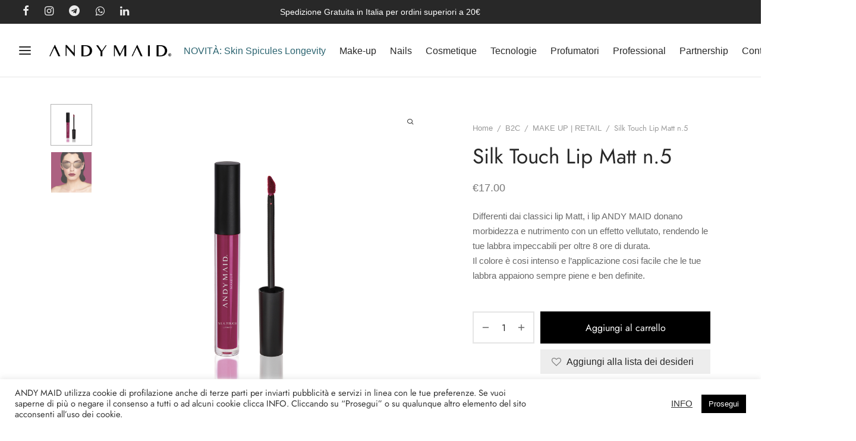

--- FILE ---
content_type: text/html; charset=utf-8
request_url: https://www.google.com/recaptcha/api2/anchor?ar=1&k=6LcTzXUqAAAAAKNNPkFdJVCktPPduADMqlkjt8Rm&co=aHR0cHM6Ly9hbmR5bWFpZC5jb206NDQz&hl=en&v=N67nZn4AqZkNcbeMu4prBgzg&size=invisible&anchor-ms=20000&execute-ms=30000&cb=3lmt65fy6ybz
body_size: 48656
content:
<!DOCTYPE HTML><html dir="ltr" lang="en"><head><meta http-equiv="Content-Type" content="text/html; charset=UTF-8">
<meta http-equiv="X-UA-Compatible" content="IE=edge">
<title>reCAPTCHA</title>
<style type="text/css">
/* cyrillic-ext */
@font-face {
  font-family: 'Roboto';
  font-style: normal;
  font-weight: 400;
  font-stretch: 100%;
  src: url(//fonts.gstatic.com/s/roboto/v48/KFO7CnqEu92Fr1ME7kSn66aGLdTylUAMa3GUBHMdazTgWw.woff2) format('woff2');
  unicode-range: U+0460-052F, U+1C80-1C8A, U+20B4, U+2DE0-2DFF, U+A640-A69F, U+FE2E-FE2F;
}
/* cyrillic */
@font-face {
  font-family: 'Roboto';
  font-style: normal;
  font-weight: 400;
  font-stretch: 100%;
  src: url(//fonts.gstatic.com/s/roboto/v48/KFO7CnqEu92Fr1ME7kSn66aGLdTylUAMa3iUBHMdazTgWw.woff2) format('woff2');
  unicode-range: U+0301, U+0400-045F, U+0490-0491, U+04B0-04B1, U+2116;
}
/* greek-ext */
@font-face {
  font-family: 'Roboto';
  font-style: normal;
  font-weight: 400;
  font-stretch: 100%;
  src: url(//fonts.gstatic.com/s/roboto/v48/KFO7CnqEu92Fr1ME7kSn66aGLdTylUAMa3CUBHMdazTgWw.woff2) format('woff2');
  unicode-range: U+1F00-1FFF;
}
/* greek */
@font-face {
  font-family: 'Roboto';
  font-style: normal;
  font-weight: 400;
  font-stretch: 100%;
  src: url(//fonts.gstatic.com/s/roboto/v48/KFO7CnqEu92Fr1ME7kSn66aGLdTylUAMa3-UBHMdazTgWw.woff2) format('woff2');
  unicode-range: U+0370-0377, U+037A-037F, U+0384-038A, U+038C, U+038E-03A1, U+03A3-03FF;
}
/* math */
@font-face {
  font-family: 'Roboto';
  font-style: normal;
  font-weight: 400;
  font-stretch: 100%;
  src: url(//fonts.gstatic.com/s/roboto/v48/KFO7CnqEu92Fr1ME7kSn66aGLdTylUAMawCUBHMdazTgWw.woff2) format('woff2');
  unicode-range: U+0302-0303, U+0305, U+0307-0308, U+0310, U+0312, U+0315, U+031A, U+0326-0327, U+032C, U+032F-0330, U+0332-0333, U+0338, U+033A, U+0346, U+034D, U+0391-03A1, U+03A3-03A9, U+03B1-03C9, U+03D1, U+03D5-03D6, U+03F0-03F1, U+03F4-03F5, U+2016-2017, U+2034-2038, U+203C, U+2040, U+2043, U+2047, U+2050, U+2057, U+205F, U+2070-2071, U+2074-208E, U+2090-209C, U+20D0-20DC, U+20E1, U+20E5-20EF, U+2100-2112, U+2114-2115, U+2117-2121, U+2123-214F, U+2190, U+2192, U+2194-21AE, U+21B0-21E5, U+21F1-21F2, U+21F4-2211, U+2213-2214, U+2216-22FF, U+2308-230B, U+2310, U+2319, U+231C-2321, U+2336-237A, U+237C, U+2395, U+239B-23B7, U+23D0, U+23DC-23E1, U+2474-2475, U+25AF, U+25B3, U+25B7, U+25BD, U+25C1, U+25CA, U+25CC, U+25FB, U+266D-266F, U+27C0-27FF, U+2900-2AFF, U+2B0E-2B11, U+2B30-2B4C, U+2BFE, U+3030, U+FF5B, U+FF5D, U+1D400-1D7FF, U+1EE00-1EEFF;
}
/* symbols */
@font-face {
  font-family: 'Roboto';
  font-style: normal;
  font-weight: 400;
  font-stretch: 100%;
  src: url(//fonts.gstatic.com/s/roboto/v48/KFO7CnqEu92Fr1ME7kSn66aGLdTylUAMaxKUBHMdazTgWw.woff2) format('woff2');
  unicode-range: U+0001-000C, U+000E-001F, U+007F-009F, U+20DD-20E0, U+20E2-20E4, U+2150-218F, U+2190, U+2192, U+2194-2199, U+21AF, U+21E6-21F0, U+21F3, U+2218-2219, U+2299, U+22C4-22C6, U+2300-243F, U+2440-244A, U+2460-24FF, U+25A0-27BF, U+2800-28FF, U+2921-2922, U+2981, U+29BF, U+29EB, U+2B00-2BFF, U+4DC0-4DFF, U+FFF9-FFFB, U+10140-1018E, U+10190-1019C, U+101A0, U+101D0-101FD, U+102E0-102FB, U+10E60-10E7E, U+1D2C0-1D2D3, U+1D2E0-1D37F, U+1F000-1F0FF, U+1F100-1F1AD, U+1F1E6-1F1FF, U+1F30D-1F30F, U+1F315, U+1F31C, U+1F31E, U+1F320-1F32C, U+1F336, U+1F378, U+1F37D, U+1F382, U+1F393-1F39F, U+1F3A7-1F3A8, U+1F3AC-1F3AF, U+1F3C2, U+1F3C4-1F3C6, U+1F3CA-1F3CE, U+1F3D4-1F3E0, U+1F3ED, U+1F3F1-1F3F3, U+1F3F5-1F3F7, U+1F408, U+1F415, U+1F41F, U+1F426, U+1F43F, U+1F441-1F442, U+1F444, U+1F446-1F449, U+1F44C-1F44E, U+1F453, U+1F46A, U+1F47D, U+1F4A3, U+1F4B0, U+1F4B3, U+1F4B9, U+1F4BB, U+1F4BF, U+1F4C8-1F4CB, U+1F4D6, U+1F4DA, U+1F4DF, U+1F4E3-1F4E6, U+1F4EA-1F4ED, U+1F4F7, U+1F4F9-1F4FB, U+1F4FD-1F4FE, U+1F503, U+1F507-1F50B, U+1F50D, U+1F512-1F513, U+1F53E-1F54A, U+1F54F-1F5FA, U+1F610, U+1F650-1F67F, U+1F687, U+1F68D, U+1F691, U+1F694, U+1F698, U+1F6AD, U+1F6B2, U+1F6B9-1F6BA, U+1F6BC, U+1F6C6-1F6CF, U+1F6D3-1F6D7, U+1F6E0-1F6EA, U+1F6F0-1F6F3, U+1F6F7-1F6FC, U+1F700-1F7FF, U+1F800-1F80B, U+1F810-1F847, U+1F850-1F859, U+1F860-1F887, U+1F890-1F8AD, U+1F8B0-1F8BB, U+1F8C0-1F8C1, U+1F900-1F90B, U+1F93B, U+1F946, U+1F984, U+1F996, U+1F9E9, U+1FA00-1FA6F, U+1FA70-1FA7C, U+1FA80-1FA89, U+1FA8F-1FAC6, U+1FACE-1FADC, U+1FADF-1FAE9, U+1FAF0-1FAF8, U+1FB00-1FBFF;
}
/* vietnamese */
@font-face {
  font-family: 'Roboto';
  font-style: normal;
  font-weight: 400;
  font-stretch: 100%;
  src: url(//fonts.gstatic.com/s/roboto/v48/KFO7CnqEu92Fr1ME7kSn66aGLdTylUAMa3OUBHMdazTgWw.woff2) format('woff2');
  unicode-range: U+0102-0103, U+0110-0111, U+0128-0129, U+0168-0169, U+01A0-01A1, U+01AF-01B0, U+0300-0301, U+0303-0304, U+0308-0309, U+0323, U+0329, U+1EA0-1EF9, U+20AB;
}
/* latin-ext */
@font-face {
  font-family: 'Roboto';
  font-style: normal;
  font-weight: 400;
  font-stretch: 100%;
  src: url(//fonts.gstatic.com/s/roboto/v48/KFO7CnqEu92Fr1ME7kSn66aGLdTylUAMa3KUBHMdazTgWw.woff2) format('woff2');
  unicode-range: U+0100-02BA, U+02BD-02C5, U+02C7-02CC, U+02CE-02D7, U+02DD-02FF, U+0304, U+0308, U+0329, U+1D00-1DBF, U+1E00-1E9F, U+1EF2-1EFF, U+2020, U+20A0-20AB, U+20AD-20C0, U+2113, U+2C60-2C7F, U+A720-A7FF;
}
/* latin */
@font-face {
  font-family: 'Roboto';
  font-style: normal;
  font-weight: 400;
  font-stretch: 100%;
  src: url(//fonts.gstatic.com/s/roboto/v48/KFO7CnqEu92Fr1ME7kSn66aGLdTylUAMa3yUBHMdazQ.woff2) format('woff2');
  unicode-range: U+0000-00FF, U+0131, U+0152-0153, U+02BB-02BC, U+02C6, U+02DA, U+02DC, U+0304, U+0308, U+0329, U+2000-206F, U+20AC, U+2122, U+2191, U+2193, U+2212, U+2215, U+FEFF, U+FFFD;
}
/* cyrillic-ext */
@font-face {
  font-family: 'Roboto';
  font-style: normal;
  font-weight: 500;
  font-stretch: 100%;
  src: url(//fonts.gstatic.com/s/roboto/v48/KFO7CnqEu92Fr1ME7kSn66aGLdTylUAMa3GUBHMdazTgWw.woff2) format('woff2');
  unicode-range: U+0460-052F, U+1C80-1C8A, U+20B4, U+2DE0-2DFF, U+A640-A69F, U+FE2E-FE2F;
}
/* cyrillic */
@font-face {
  font-family: 'Roboto';
  font-style: normal;
  font-weight: 500;
  font-stretch: 100%;
  src: url(//fonts.gstatic.com/s/roboto/v48/KFO7CnqEu92Fr1ME7kSn66aGLdTylUAMa3iUBHMdazTgWw.woff2) format('woff2');
  unicode-range: U+0301, U+0400-045F, U+0490-0491, U+04B0-04B1, U+2116;
}
/* greek-ext */
@font-face {
  font-family: 'Roboto';
  font-style: normal;
  font-weight: 500;
  font-stretch: 100%;
  src: url(//fonts.gstatic.com/s/roboto/v48/KFO7CnqEu92Fr1ME7kSn66aGLdTylUAMa3CUBHMdazTgWw.woff2) format('woff2');
  unicode-range: U+1F00-1FFF;
}
/* greek */
@font-face {
  font-family: 'Roboto';
  font-style: normal;
  font-weight: 500;
  font-stretch: 100%;
  src: url(//fonts.gstatic.com/s/roboto/v48/KFO7CnqEu92Fr1ME7kSn66aGLdTylUAMa3-UBHMdazTgWw.woff2) format('woff2');
  unicode-range: U+0370-0377, U+037A-037F, U+0384-038A, U+038C, U+038E-03A1, U+03A3-03FF;
}
/* math */
@font-face {
  font-family: 'Roboto';
  font-style: normal;
  font-weight: 500;
  font-stretch: 100%;
  src: url(//fonts.gstatic.com/s/roboto/v48/KFO7CnqEu92Fr1ME7kSn66aGLdTylUAMawCUBHMdazTgWw.woff2) format('woff2');
  unicode-range: U+0302-0303, U+0305, U+0307-0308, U+0310, U+0312, U+0315, U+031A, U+0326-0327, U+032C, U+032F-0330, U+0332-0333, U+0338, U+033A, U+0346, U+034D, U+0391-03A1, U+03A3-03A9, U+03B1-03C9, U+03D1, U+03D5-03D6, U+03F0-03F1, U+03F4-03F5, U+2016-2017, U+2034-2038, U+203C, U+2040, U+2043, U+2047, U+2050, U+2057, U+205F, U+2070-2071, U+2074-208E, U+2090-209C, U+20D0-20DC, U+20E1, U+20E5-20EF, U+2100-2112, U+2114-2115, U+2117-2121, U+2123-214F, U+2190, U+2192, U+2194-21AE, U+21B0-21E5, U+21F1-21F2, U+21F4-2211, U+2213-2214, U+2216-22FF, U+2308-230B, U+2310, U+2319, U+231C-2321, U+2336-237A, U+237C, U+2395, U+239B-23B7, U+23D0, U+23DC-23E1, U+2474-2475, U+25AF, U+25B3, U+25B7, U+25BD, U+25C1, U+25CA, U+25CC, U+25FB, U+266D-266F, U+27C0-27FF, U+2900-2AFF, U+2B0E-2B11, U+2B30-2B4C, U+2BFE, U+3030, U+FF5B, U+FF5D, U+1D400-1D7FF, U+1EE00-1EEFF;
}
/* symbols */
@font-face {
  font-family: 'Roboto';
  font-style: normal;
  font-weight: 500;
  font-stretch: 100%;
  src: url(//fonts.gstatic.com/s/roboto/v48/KFO7CnqEu92Fr1ME7kSn66aGLdTylUAMaxKUBHMdazTgWw.woff2) format('woff2');
  unicode-range: U+0001-000C, U+000E-001F, U+007F-009F, U+20DD-20E0, U+20E2-20E4, U+2150-218F, U+2190, U+2192, U+2194-2199, U+21AF, U+21E6-21F0, U+21F3, U+2218-2219, U+2299, U+22C4-22C6, U+2300-243F, U+2440-244A, U+2460-24FF, U+25A0-27BF, U+2800-28FF, U+2921-2922, U+2981, U+29BF, U+29EB, U+2B00-2BFF, U+4DC0-4DFF, U+FFF9-FFFB, U+10140-1018E, U+10190-1019C, U+101A0, U+101D0-101FD, U+102E0-102FB, U+10E60-10E7E, U+1D2C0-1D2D3, U+1D2E0-1D37F, U+1F000-1F0FF, U+1F100-1F1AD, U+1F1E6-1F1FF, U+1F30D-1F30F, U+1F315, U+1F31C, U+1F31E, U+1F320-1F32C, U+1F336, U+1F378, U+1F37D, U+1F382, U+1F393-1F39F, U+1F3A7-1F3A8, U+1F3AC-1F3AF, U+1F3C2, U+1F3C4-1F3C6, U+1F3CA-1F3CE, U+1F3D4-1F3E0, U+1F3ED, U+1F3F1-1F3F3, U+1F3F5-1F3F7, U+1F408, U+1F415, U+1F41F, U+1F426, U+1F43F, U+1F441-1F442, U+1F444, U+1F446-1F449, U+1F44C-1F44E, U+1F453, U+1F46A, U+1F47D, U+1F4A3, U+1F4B0, U+1F4B3, U+1F4B9, U+1F4BB, U+1F4BF, U+1F4C8-1F4CB, U+1F4D6, U+1F4DA, U+1F4DF, U+1F4E3-1F4E6, U+1F4EA-1F4ED, U+1F4F7, U+1F4F9-1F4FB, U+1F4FD-1F4FE, U+1F503, U+1F507-1F50B, U+1F50D, U+1F512-1F513, U+1F53E-1F54A, U+1F54F-1F5FA, U+1F610, U+1F650-1F67F, U+1F687, U+1F68D, U+1F691, U+1F694, U+1F698, U+1F6AD, U+1F6B2, U+1F6B9-1F6BA, U+1F6BC, U+1F6C6-1F6CF, U+1F6D3-1F6D7, U+1F6E0-1F6EA, U+1F6F0-1F6F3, U+1F6F7-1F6FC, U+1F700-1F7FF, U+1F800-1F80B, U+1F810-1F847, U+1F850-1F859, U+1F860-1F887, U+1F890-1F8AD, U+1F8B0-1F8BB, U+1F8C0-1F8C1, U+1F900-1F90B, U+1F93B, U+1F946, U+1F984, U+1F996, U+1F9E9, U+1FA00-1FA6F, U+1FA70-1FA7C, U+1FA80-1FA89, U+1FA8F-1FAC6, U+1FACE-1FADC, U+1FADF-1FAE9, U+1FAF0-1FAF8, U+1FB00-1FBFF;
}
/* vietnamese */
@font-face {
  font-family: 'Roboto';
  font-style: normal;
  font-weight: 500;
  font-stretch: 100%;
  src: url(//fonts.gstatic.com/s/roboto/v48/KFO7CnqEu92Fr1ME7kSn66aGLdTylUAMa3OUBHMdazTgWw.woff2) format('woff2');
  unicode-range: U+0102-0103, U+0110-0111, U+0128-0129, U+0168-0169, U+01A0-01A1, U+01AF-01B0, U+0300-0301, U+0303-0304, U+0308-0309, U+0323, U+0329, U+1EA0-1EF9, U+20AB;
}
/* latin-ext */
@font-face {
  font-family: 'Roboto';
  font-style: normal;
  font-weight: 500;
  font-stretch: 100%;
  src: url(//fonts.gstatic.com/s/roboto/v48/KFO7CnqEu92Fr1ME7kSn66aGLdTylUAMa3KUBHMdazTgWw.woff2) format('woff2');
  unicode-range: U+0100-02BA, U+02BD-02C5, U+02C7-02CC, U+02CE-02D7, U+02DD-02FF, U+0304, U+0308, U+0329, U+1D00-1DBF, U+1E00-1E9F, U+1EF2-1EFF, U+2020, U+20A0-20AB, U+20AD-20C0, U+2113, U+2C60-2C7F, U+A720-A7FF;
}
/* latin */
@font-face {
  font-family: 'Roboto';
  font-style: normal;
  font-weight: 500;
  font-stretch: 100%;
  src: url(//fonts.gstatic.com/s/roboto/v48/KFO7CnqEu92Fr1ME7kSn66aGLdTylUAMa3yUBHMdazQ.woff2) format('woff2');
  unicode-range: U+0000-00FF, U+0131, U+0152-0153, U+02BB-02BC, U+02C6, U+02DA, U+02DC, U+0304, U+0308, U+0329, U+2000-206F, U+20AC, U+2122, U+2191, U+2193, U+2212, U+2215, U+FEFF, U+FFFD;
}
/* cyrillic-ext */
@font-face {
  font-family: 'Roboto';
  font-style: normal;
  font-weight: 900;
  font-stretch: 100%;
  src: url(//fonts.gstatic.com/s/roboto/v48/KFO7CnqEu92Fr1ME7kSn66aGLdTylUAMa3GUBHMdazTgWw.woff2) format('woff2');
  unicode-range: U+0460-052F, U+1C80-1C8A, U+20B4, U+2DE0-2DFF, U+A640-A69F, U+FE2E-FE2F;
}
/* cyrillic */
@font-face {
  font-family: 'Roboto';
  font-style: normal;
  font-weight: 900;
  font-stretch: 100%;
  src: url(//fonts.gstatic.com/s/roboto/v48/KFO7CnqEu92Fr1ME7kSn66aGLdTylUAMa3iUBHMdazTgWw.woff2) format('woff2');
  unicode-range: U+0301, U+0400-045F, U+0490-0491, U+04B0-04B1, U+2116;
}
/* greek-ext */
@font-face {
  font-family: 'Roboto';
  font-style: normal;
  font-weight: 900;
  font-stretch: 100%;
  src: url(//fonts.gstatic.com/s/roboto/v48/KFO7CnqEu92Fr1ME7kSn66aGLdTylUAMa3CUBHMdazTgWw.woff2) format('woff2');
  unicode-range: U+1F00-1FFF;
}
/* greek */
@font-face {
  font-family: 'Roboto';
  font-style: normal;
  font-weight: 900;
  font-stretch: 100%;
  src: url(//fonts.gstatic.com/s/roboto/v48/KFO7CnqEu92Fr1ME7kSn66aGLdTylUAMa3-UBHMdazTgWw.woff2) format('woff2');
  unicode-range: U+0370-0377, U+037A-037F, U+0384-038A, U+038C, U+038E-03A1, U+03A3-03FF;
}
/* math */
@font-face {
  font-family: 'Roboto';
  font-style: normal;
  font-weight: 900;
  font-stretch: 100%;
  src: url(//fonts.gstatic.com/s/roboto/v48/KFO7CnqEu92Fr1ME7kSn66aGLdTylUAMawCUBHMdazTgWw.woff2) format('woff2');
  unicode-range: U+0302-0303, U+0305, U+0307-0308, U+0310, U+0312, U+0315, U+031A, U+0326-0327, U+032C, U+032F-0330, U+0332-0333, U+0338, U+033A, U+0346, U+034D, U+0391-03A1, U+03A3-03A9, U+03B1-03C9, U+03D1, U+03D5-03D6, U+03F0-03F1, U+03F4-03F5, U+2016-2017, U+2034-2038, U+203C, U+2040, U+2043, U+2047, U+2050, U+2057, U+205F, U+2070-2071, U+2074-208E, U+2090-209C, U+20D0-20DC, U+20E1, U+20E5-20EF, U+2100-2112, U+2114-2115, U+2117-2121, U+2123-214F, U+2190, U+2192, U+2194-21AE, U+21B0-21E5, U+21F1-21F2, U+21F4-2211, U+2213-2214, U+2216-22FF, U+2308-230B, U+2310, U+2319, U+231C-2321, U+2336-237A, U+237C, U+2395, U+239B-23B7, U+23D0, U+23DC-23E1, U+2474-2475, U+25AF, U+25B3, U+25B7, U+25BD, U+25C1, U+25CA, U+25CC, U+25FB, U+266D-266F, U+27C0-27FF, U+2900-2AFF, U+2B0E-2B11, U+2B30-2B4C, U+2BFE, U+3030, U+FF5B, U+FF5D, U+1D400-1D7FF, U+1EE00-1EEFF;
}
/* symbols */
@font-face {
  font-family: 'Roboto';
  font-style: normal;
  font-weight: 900;
  font-stretch: 100%;
  src: url(//fonts.gstatic.com/s/roboto/v48/KFO7CnqEu92Fr1ME7kSn66aGLdTylUAMaxKUBHMdazTgWw.woff2) format('woff2');
  unicode-range: U+0001-000C, U+000E-001F, U+007F-009F, U+20DD-20E0, U+20E2-20E4, U+2150-218F, U+2190, U+2192, U+2194-2199, U+21AF, U+21E6-21F0, U+21F3, U+2218-2219, U+2299, U+22C4-22C6, U+2300-243F, U+2440-244A, U+2460-24FF, U+25A0-27BF, U+2800-28FF, U+2921-2922, U+2981, U+29BF, U+29EB, U+2B00-2BFF, U+4DC0-4DFF, U+FFF9-FFFB, U+10140-1018E, U+10190-1019C, U+101A0, U+101D0-101FD, U+102E0-102FB, U+10E60-10E7E, U+1D2C0-1D2D3, U+1D2E0-1D37F, U+1F000-1F0FF, U+1F100-1F1AD, U+1F1E6-1F1FF, U+1F30D-1F30F, U+1F315, U+1F31C, U+1F31E, U+1F320-1F32C, U+1F336, U+1F378, U+1F37D, U+1F382, U+1F393-1F39F, U+1F3A7-1F3A8, U+1F3AC-1F3AF, U+1F3C2, U+1F3C4-1F3C6, U+1F3CA-1F3CE, U+1F3D4-1F3E0, U+1F3ED, U+1F3F1-1F3F3, U+1F3F5-1F3F7, U+1F408, U+1F415, U+1F41F, U+1F426, U+1F43F, U+1F441-1F442, U+1F444, U+1F446-1F449, U+1F44C-1F44E, U+1F453, U+1F46A, U+1F47D, U+1F4A3, U+1F4B0, U+1F4B3, U+1F4B9, U+1F4BB, U+1F4BF, U+1F4C8-1F4CB, U+1F4D6, U+1F4DA, U+1F4DF, U+1F4E3-1F4E6, U+1F4EA-1F4ED, U+1F4F7, U+1F4F9-1F4FB, U+1F4FD-1F4FE, U+1F503, U+1F507-1F50B, U+1F50D, U+1F512-1F513, U+1F53E-1F54A, U+1F54F-1F5FA, U+1F610, U+1F650-1F67F, U+1F687, U+1F68D, U+1F691, U+1F694, U+1F698, U+1F6AD, U+1F6B2, U+1F6B9-1F6BA, U+1F6BC, U+1F6C6-1F6CF, U+1F6D3-1F6D7, U+1F6E0-1F6EA, U+1F6F0-1F6F3, U+1F6F7-1F6FC, U+1F700-1F7FF, U+1F800-1F80B, U+1F810-1F847, U+1F850-1F859, U+1F860-1F887, U+1F890-1F8AD, U+1F8B0-1F8BB, U+1F8C0-1F8C1, U+1F900-1F90B, U+1F93B, U+1F946, U+1F984, U+1F996, U+1F9E9, U+1FA00-1FA6F, U+1FA70-1FA7C, U+1FA80-1FA89, U+1FA8F-1FAC6, U+1FACE-1FADC, U+1FADF-1FAE9, U+1FAF0-1FAF8, U+1FB00-1FBFF;
}
/* vietnamese */
@font-face {
  font-family: 'Roboto';
  font-style: normal;
  font-weight: 900;
  font-stretch: 100%;
  src: url(//fonts.gstatic.com/s/roboto/v48/KFO7CnqEu92Fr1ME7kSn66aGLdTylUAMa3OUBHMdazTgWw.woff2) format('woff2');
  unicode-range: U+0102-0103, U+0110-0111, U+0128-0129, U+0168-0169, U+01A0-01A1, U+01AF-01B0, U+0300-0301, U+0303-0304, U+0308-0309, U+0323, U+0329, U+1EA0-1EF9, U+20AB;
}
/* latin-ext */
@font-face {
  font-family: 'Roboto';
  font-style: normal;
  font-weight: 900;
  font-stretch: 100%;
  src: url(//fonts.gstatic.com/s/roboto/v48/KFO7CnqEu92Fr1ME7kSn66aGLdTylUAMa3KUBHMdazTgWw.woff2) format('woff2');
  unicode-range: U+0100-02BA, U+02BD-02C5, U+02C7-02CC, U+02CE-02D7, U+02DD-02FF, U+0304, U+0308, U+0329, U+1D00-1DBF, U+1E00-1E9F, U+1EF2-1EFF, U+2020, U+20A0-20AB, U+20AD-20C0, U+2113, U+2C60-2C7F, U+A720-A7FF;
}
/* latin */
@font-face {
  font-family: 'Roboto';
  font-style: normal;
  font-weight: 900;
  font-stretch: 100%;
  src: url(//fonts.gstatic.com/s/roboto/v48/KFO7CnqEu92Fr1ME7kSn66aGLdTylUAMa3yUBHMdazQ.woff2) format('woff2');
  unicode-range: U+0000-00FF, U+0131, U+0152-0153, U+02BB-02BC, U+02C6, U+02DA, U+02DC, U+0304, U+0308, U+0329, U+2000-206F, U+20AC, U+2122, U+2191, U+2193, U+2212, U+2215, U+FEFF, U+FFFD;
}

</style>
<link rel="stylesheet" type="text/css" href="https://www.gstatic.com/recaptcha/releases/N67nZn4AqZkNcbeMu4prBgzg/styles__ltr.css">
<script nonce="sDB6E5hZCg9tMnTuqxpAbQ" type="text/javascript">window['__recaptcha_api'] = 'https://www.google.com/recaptcha/api2/';</script>
<script type="text/javascript" src="https://www.gstatic.com/recaptcha/releases/N67nZn4AqZkNcbeMu4prBgzg/recaptcha__en.js" nonce="sDB6E5hZCg9tMnTuqxpAbQ">
      
    </script></head>
<body><div id="rc-anchor-alert" class="rc-anchor-alert"></div>
<input type="hidden" id="recaptcha-token" value="[base64]">
<script type="text/javascript" nonce="sDB6E5hZCg9tMnTuqxpAbQ">
      recaptcha.anchor.Main.init("[\x22ainput\x22,[\x22bgdata\x22,\x22\x22,\[base64]/[base64]/[base64]/[base64]/[base64]/UltsKytdPUU6KEU8MjA0OD9SW2wrK109RT4+NnwxOTI6KChFJjY0NTEyKT09NTUyOTYmJk0rMTxjLmxlbmd0aCYmKGMuY2hhckNvZGVBdChNKzEpJjY0NTEyKT09NTYzMjA/[base64]/[base64]/[base64]/[base64]/[base64]/[base64]/[base64]\x22,\[base64]\x22,\x22RsKDfUbCiipawoJew6rCh2RMZCRHw4DCk2AswopfA8OPBMOOBSgtMSBqwpzCjWB3wpXCgVfCu2PDq8K2XXrCgE9WOsOlw7F+w5sCHsOxMlsYRsOKR8KYw6xzw70vNipxa8O1w67CncOxL8KUEi/CqsK1C8KMwp3DkMOfw4YYw6LDlsO2wqpxNioxworDtsOnTULDj8O8TcOcwr80UMOnQ1NZXBzDm8K7bsKewqfCkMOtYG/CgQXDr2nCpwRiX8OAM8ORwozDj8OEwpVewqpgZnhuFsO+wo0RGsObSwPCtsKubkLDqCcHVF5kNVzCjsKkwpQvNAzCicKCW1TDjg/CoMKkw4N1J8Orwq7Ck8KobsONFWPDicKMwpMywrnCicKdw5nDukLCknU5w5kFwr0Xw5XCi8Khwq3DocOJa8K1LsO8w5FkwqTDvsKWwr9Ow6zCkSVeMsKSFcOaZXPCt8KmH1/CrsO0w4cXw6hnw4MUJ8OTZMKjw6MKw5vCsGHDisKnwpnCmMO1GxAKw5IAe8KRasKfYcKudMOqSh3CtxMnwpnDjMOJwojCpFZodsKDTUgVcsOVw651wpxmO3PDvxRTw4FPw5PCmsKyw6cWA8ODwqHCl8O/DXHCocKvw7ACw5xew6IkIMKkw4htw4N/MinDux7CksK/w6Utw6YCw53Cj8KCJcKbXyHDqMOCFsOFM3rCmsKCHhDDtm90fRPDmivDu1kKQcOFGcKJwrPDssK0Q8K0wro7w6cqUmEowrEhw5DCiMORYsKLw7QCwrY9N8K3wqXCjcOkwqcSHcKDw55mwp3CtXjCtsO5w7rCscK/w4h1JMKcV8KZwoLDrBXCusKawrEwFgsQfXLCncK9QnwpMMKIannCi8Ohwo3DjwcFw5nDgUbCmlDCsAdFC8KewrfCvnt3wpXCgyNowoLCsm3CrsKULF8BwprCqcK1w4PDgFbClsObBsOeXgAXHhpkVcOowoHDtF1STBnDqsOewrrDhsK+a8K3w7xAYx/[base64]/DkE3DtsKJS8Okw6YmdsOzUcO5w7xjw6MkwovCoMK/RC7DrijCjxAywrrCilvClMO/[base64]/CosOiaXIJd8KWwpvCmUpdwqvCkDfCiTM/w6RYUjsQw6jDnVBrYkjCojRCw4PCknTCq30nwqtDPMOsw63CvjLDjMKWw6UmwpHCk2JVwpB5csORRcKjFsKvY3XDoSt6UVUQJ8O0Oi0cwqzClmrDocK7w57Cg8OJBysFw61qw5lDUHYDw4bDgTbCo8Ktbm7CoBjCpWnCs8KxO3MDO3gHwr3DgsOQKMKcwp/CqcKZGcKdS8OyczTCicOhFXfChMOqGilhw6kpHzUbwoRHwpFaFMOHwqEmw77CvMOswrAQPGjCrHBDGWrDiFXCoMKrw7TDjcO1NcOWwoLDnWB7w7R1acKpw6VeIHfCk8KcWMKXw69lwotac0oVEsOUw6PDpMO6RsK3GMOnwp/CkxI7w5XCosKWEMK/CxDDtEMCwqzDicOlwojDlcKCw7hbOsONw7QtCMKIP2YwworDgwwsYnYuIgvCllXDoxo0SA/[base64]/[base64]/CjG/Cv17CrXQmOcOSVcO9f0vCo3zDuw/DvWPDisOMT8Oaw6jCn8O7wqtqHAbDlsOCIsOewqPCm8KZEsKPRQxXTnPDncOYOcOKLlcEw6N7w5zDizoYw5rDoMKIwp8Gw4IWbHYfECJhwqBXwrvChFcXb8KRw5rCrQgJCjnDrAd5NcKkbsO/cD3DpsO4wpA+OsKjGANlw74Vw5/DlcO8GxnDqm3Du8KhMEosw4LCo8Kvw5vCtcOgwpPCjFMXwpnCvjbCr8OiMX50Yykmwp3Cv8OSw6TCvcK+w7QzXCBze1QgwqXCuXPDuFrDt8O2w73DiMKLZFLDpEfCs8Omw6TDkcKgwrEqNz/CoCk5MRbCisOdA0vCk3LCgcO3wo7CkmIVTBxVw4vDlH3CtTZHH0RQw6LDnC85SQJtPsKTTMOmIj3DvMKvasOcw7UGSGRGwrTCjcOmDcKQLB8jFsOlw63ClTvCnVoXwqnDs8OuwqvClMO6w5jCuMKvwosww7/CvsK/G8KOwqLCkTAvwoYLXVDCosK8w47DucKvKsO7SXvDkMORVxHDmEXDv8Kcw79rDMKew4LDuWnCoMKHLyVSEMKYT8OfwrLDqcKHwqMYwpLDmFMew57DgsKEw7JYN8OYV8KtQH/CucO9MMKWwo8EC0EHBcKlw4JHwqBeQsKYasKIwrHCnk/[base64]/CrlHCqMKGEcK7wo3CjTzCjnjDoA8eXsOTYQTDv8KcV8OAwqBLwrLCoznCtcO4w4RDw6lswrnCsU97TcK6MXM7wq91w5cEwq/Ckw8xT8Kww6NRwrvDpMO4w5XCt3MkCyvDhMKXwo8Cw6TCizNXecO/HcKgw61dw7UNOwvDosOUwpXDoD1mw5zCnExrw5bDg1R6wpfDiV5fwqlkKQHCm2/[base64]/w4pdRMKtQ8O/A8OyNmVzwqHCiUPDpcKZwpTDoMKCT8KtS2kPMkA3bAdewq0dQ17DjsO2wrYSLwdYw7UiPE3ClsOvw4LCszHDisO5I8OLI8KbwrkWSMOibw8fRlMHVhHDuSjDuMK2OMKFw67CtcOie17CrsOkbybDs8K0BQU/JMKYQMO4wr/DmQnDm8Ksw4XDncOkwpnDgyFAMAt4w5I9WG/[base64]/aG4dRlPDt8O+wptNesKtwpbDl8KqGMKhXMOoD8KQEiTCicKpwrbDpcOxNTI7a13CsG1iwoHCmg/CtMOkCsOXUMO6ah8JP8KgwoXCl8O3w4UNc8ODWsOdJsOsdcKgw69Yw6Yywq7CgBNTw5/CknZow67Cihs7wrLDlFNxbnNERcKww5c/N8KmBcOJRMO2AsOkSkElwqhSC0LDvcOkw7PDlnzCuA8IwqdbaMOgBcKVwqvDrzNEWMOJw4vCszF0w5jCisOrw6Row6DCo8KkIjXCv8OgQX4Cw7TCtsKZw5onwrgiw5XClV56wp/CgVZ7w6fCtcOEO8Kfw591WcK4wqxVw70zw7zDm8O9w4h1fMOlw7/CrsKiw5x1wqTCqMOiw4TDkV/CuRU2PR/[base64]/DrjjDv8KTwoN0w5tKUMOrTcK1w5XDncKfTzDCoMOMw6PCp8OIPCbCmFjDl29Zw7oRw77CmsK6S0rDkxXClcO3Nm/[base64]/VcKMw5Z1wqglw5A5wpfDr8KmwpDCsgbDjMOteAHDmcOcNcKUNX7DlT9ywp0YD8Odw7jCpMOlw5ldwq9uwqosRTLDiGbCgQgKw63DmMOOaMOCeFkwwokRwr3Cs8Kuwr3Ch8Kiwr/CnsKOwoZow6AvGTcLw6UvdcOnw4TDtwRFI08EZcOmw6vDnsOdDmvDjm/DkDZhHMKzw43Dk8KjwpLCrx8bwojCtcOxZsO6wq0qHQzChcODfwcew5bDiRDDsQwKwq5NPGdkZ0zDnkHCpcKsBQXDjcOLw4UPZMKZwpHDosOjw4LCrMKUwpnCpzHCkXPDg8OGSwLCssO7WEDDtMObwqfDt0bDpcKQQ3/CisKtPMKqwqDCviPDsCphw6YNFWjDgMO9P8KgKMO/fsOxT8KVwp4uXnrCtgrDn8KeQcKUw6rDnhPCnHMmw4zCncOKwqjCiMKvOiLCmsOrw7gyMRjCg8KVeFNuTEfDmcKTVQ4Qd8KcB8KfasKbw6nCicOFdcOBUsOJw54GS1XCocOjwqDDlsOFw5U3wo7CpzBLPMOAAjXChMKyXi5WwolgwrpQBcOhw7wnw6Rrwo7CgB/[base64]/Dr2I4w43CvyHDnFRJw7vCpwxSwrrDukRmwrzCqWDDgETDisKcIsOaNcK5TcKRw4YrwpbDqUnCtcO/w5BSw4BVIitWwpJlEiovw6g+w41Ow5grwoHDgcOtPsKFwrjDgsKjBMOeCWRIFsKOMzTDt2nDqTzCs8ORPsOlCcOywplMwrfCjFTDvcODw6TDvsK8fERMw6wmwo/CocOlw4x8PTV6H8K2LT3DjMOhOnDCusKmF8K2E2jCgCgPb8OIw4TDhQTDlcOWZV9EwosOwoE0wqhRIAY0w7BXwpnDkSt/W8OWPcKUwq19X39hH0bCiDIdwr7DhT7DiMKfchrDjsOUPsK/w5TDpcOZHcOUTcONBHTCgcOsLR9Pw7c7QsKkF8OdwqvDnjNLK37Di08Nw65ywpAeawUsRsKveMKfwqcJw6M1w7dBc8KPwrBCw7dvXMK/WsKEw5ALwojCosOyHydLSw/CjcKMwrzDpsOVwpXDusKxwr88Pi/DqsK5TcKJw6/DqR9XQsKyw49vI3jDqMORwoTDmXTDgcKKbnbDiwLDskh2XcOKJAHDs8OZwqwwwqrDlUQhDmxgRcOwwp4jTMKtw6kVd1zCuMKeYUbDlsOCw7V1w5vCm8KFw59SQQosw6vCmhNyw4gsfx05w6TDlsKmw4TDt8KDwoU1wpDCuAsbwqDCu8KMDMO3w5o/a8KBJiXCpVjCk8Kvw6TChFYffsKxw78jEXwecHzCusOuVGnDh8KDwqdWw6Y/cyrDiARAw6LDv8KEw7nDqcKHw6R5XV0kKVthVy7Co8O6e159wpbCsF/CnCUUwpAVwpkYwrLDsMOWwoYMw6jCvcKxw7fCvSPDtzLDtGp+wqhuDn7CuMOJw63CmsKfw4DCnsKlcsK/UsKAw4rCok7DjsKRwp5uwoHCh2NYw5LDu8KmOAEBwrvChHbDtBjCkcOuwoPCryQ/w79MwrTCo8O4OcKJT8OjJ2YBeH8SasKmw4tAw4IEZ0gJccOKMV0UJFvDiSZ+W8OGMRFkKMKxLk3Cs1vCqFk9w6xPw5XCqcOjw5tKwqPDnmBJOAw6worCocOpwrHChE/[base64]/DhsOoYxAqwr7DicK7wrsWVWTDtMODTGvDv8O4ZU/ChMOcw7ssSMKdYcKswrknQn3DpsKpw6jCvAfCl8Kdw47Dv3bCqcKYw51/QlF0AV4uw7vDtcO0RSnDugouVsOHw5lfw5ASw5R0AWTCucOWAl7CqMKqHsOtw6/Dlgpjw7vCgHpmwrpMwrDDgBPDmcOHwopBS8K5woHDtsORw7nCuMK5w5pEPAbCoQ59XcOLwpvCvMKNw4bDjsK/w5bCh8KtLcOZXXLCssOgwrtDCkJXPcOBIVPDgsKdwonCpsOEWsKVwo7DpWjDoMKGwpHDnmE8w6bCpcKhMsO8HcOkfHBUOMKnPD1cJATDpGl/w4B/OA06J8OGw4fDmnLDpVzCj8OILsOzTcO1wpfCtMKpwrfCpCUkwqlLw68JFmEOwpbDkcK0AWQYeMO1woZ1ccKqwqHCrwvCnMKKRcKMasKeQcKUS8K5w59OwqBxw5ILw4YqwrIIMxnDvg/CqWwdwrM4w7pWfyrCnMKaw4HChcOeMjfDvEHDrsOmwr7CtHYWw7zDi8K2aMKjfMOtw6/Do1NSw5TClSfDgMOkwqLCv8KcVcKiMg8Gw57Cul8Lwo4HwrMVaFZ8L3XDpMOFw7dEdxJ9w5nCijfDnhXDiR4YMUhENQYIwoB3wpfClcOTwp/CosKUZsO7w4ImwqYBwp8mwq3DlsOlwpnDssKnKMKMAicRCEV8asOxwpxvw751wo0Cw67Crzl9QGJkNMKDAcKDCXfCpMOcIzxEwrnDosOrw7PCpDLCh2nCp8Kywo3DpcK7wpApwo/DosKNw6fCkgI1FMK6woLCrsKEw5hzO8OSw7fCh8KDw5MZUsK+GgTDtgw0wrrCgcKCEW/Dmn56w7ppJyIGKzvCucO8HgU1w6VQwpEdaGVzZ3Y1w4HCscKBwr9qwoAsLWxefMKjOCZTMMKuwpXCqsKnX8OweMOWw5rDvsKBEMOeOsKKw7sJw7AUwpvCnMK1w44kwpZCw7DDlcKEacKjWcKRRRTCkcKUw6INUl/CisOgNGrDuzDDhzHClC0+WQnChTLCh1FrLG5dacKZN8KYw6oyZDbCvVwfEcKeT2VSwrkKwrXDvMKYJMOjw67ClsKEwqAgw74cYcK8Jm/DrsOaSMO5w5jCnBTChcO9wqQRBMO/JxnCgsOpE3l+EcOJw5nChwPDm8OsP0IowpnDmzXDqMOOw7vCuMO9cz7DocKVwpLCmnnCu1oJw4TDsMKuwqU6wo1OwovCu8KFwprDolnDlsK9wqTDl35Zwp1nw6Ujw5nCqcKkZsKFwowiPsOTDMK/bDzCqsKqwoY1w4/ClQXCjgssey3DjUcPwqDClRs4aCnClw/CucOITcOPwrEQbjLCgcKscEonw67Ch8OWw6zCpsKmUMK1wp9OGE/CrcO0bmBhw6/CpkzDkMKewqjDrXjClnzCnMKhalJtLcKywrIADGjDuMKkwq1/[base64]/DlFonICZ4WsKTw5sswpnCvVzDlMOXVMKCOsOJG2VVwrkaUiYxBGZSwpwrw7rCicKLDcK/wqLDoGnCs8OaJMOww5QHw4EFw4gjfFpofQTDpRRBfMKwwrlNaC/[base64]/DqcOcwrBRDMO9cMKufMOtBsK+w5YwwoUPUsOTw6Yow5zDuF43fcOYZsK/[base64]/Dpk3CtcKgw6JAwqzDolM0W3RTHglmw40fw4HCvDLCrQDDuWJuw5xYCElXIxjDuMOkaMOpw64UUQFXZg7ChMKLa3pNS2cXZMOkdsKJIi97einCqcOLccKVPFwmWwpSe3YawqnDtzZxFcOswrXCji/CpiZfw5svwoE/MGpbw43CrFLCnVDDtcK/w7Fxw40KVsOKw7klwpPClMKBGHvDs8OfTcKpN8KQw7LDi8Kzw4/CmzHDp25WHwTDkil2KjrCocO+w59qwrXDsMK/[base64]/CgMO6wpvCn3zDvsKQw6zCp8KWbApsOBbCoWDDhcKFGR/ClWLDq1jCq8OJw7Biw5svw53CksOpwqjCrsO7b2rDtcKOw5ZqMwIvwp4hOcO4PMK6KMKZwpR1wpbDmcOfw54IUcKCwonDuz8HwrPDqsOJHsKaw7o3MsO7ecKXHcOec8ORw5zDmFDDpsKEGsODWwfCng/DgXJvw50lw5vDoHbDvlLCusKQTsODZBTDvcOhKMKVT8OUMgHCn8KuwqfDv1xNXcO+D8O+wprDnyDDpcO0wp3Cl8OHQcKgw4/DpsKyw5bDtwomR8KvbcOEDB42YMOsQ2DDtRrDicKIUsOGRMOiwpbCvcO8JCbCq8OiwpLClWAZw7jCu21sbMOgen0cwqnDmFbDtMKww4XDucOUw4IAdcOew7nCh8O1SMO2wpBlwrbDpMKFw53CrsKtVEYjw6FrKSvDu1/CsSnCoT3DtVjDhMOdRFIYw7nCrFLDg102WR7CkMOiSsK5wqHCtMOlCMOZw6vDvcOqw5ZPLGALTGwcERwsw7vDpcOZwr/DkEgiRiwkworChAZRUsO8eVV/[base64]/[base64]/CklTChnDDqjQZw6oKw5g8csO8wrgWdQBiw73Dvi/[base64]/[base64]/CpV8nwo5IVmnCozDDqh7DpMO9w7jCvy8qJ8OIwpLDh8OpIQMXfVAywpAebMKjwonCv3khwqpjWUofwqAMwp3Cph1TPz9Ww48dL8OiH8Obw5jDn8Kdw5FCw4/CoB3Dt8OWwp01IcKRwpQpw4VeKw9yw68YMsK0CDDCqsOrAMKIIcKtM8OAZcKtWCHDu8OBCsO/w5EAECgCwq7CnkPDmCPDisOPHQvDg2ErwoNAGsKowrYXw6pDRcKDKcO4TyATLAEowporw4jDsDjDglE7w7rCmsOtTxw/[base64]/R03Cu1XCocOMUFXCv8OHGA7CosKvwrdeWnITYDULwqQBfcK8EH1aH3UCGcO+K8Kpw4s+bj3Di2UYw5Aowpx0w4HCt0LCsMOMZF0HJMK0T1tUIm3DvEpmKMKpw7QiQcKUbFPCtykFFiPDtcKmw4LDvMKaw6/[base64]/DvsKmwpzDgRBCwrLCrcKPwqVXw5BPw7PDp1krG0HCi8OpSsOMw4p/w5XDgyXCgHoyw4F6w6vChjzDiCpmA8OEBm/Dh8K+IhfDpyQWPcKjwrnDkMK8UcKKOnJsw45wPsK4w6LCqMKow5DCr8KEcScnwpPCrChYC8K+w5LCugYrMgnDg8OMwoZLw6PCmEI1QsOqwo/Cq2XDgnViwrrDq8OJwofCt8OGw6VAWcKkYHgJDsOgbVYUPxkswpbDiT19woZxwqlxw7jDvV9BwqDCoBMaw4dBwrt7BSTDjcKHw6hLw51KLwR2w61pw63Cp8K8PQJpBXTDhVbCisOSwrPDiTtRw7Qew5/CsQfCgcKawo/CqVhbwopbw50xL8KpwpXDikfCrXE5O05swp/DvQnDkG/[base64]/CnHU5wpPDjMKZDsKMR8Kjw6MDwprDjsODwqUQw6PCh8Kew6XCuR7DkUtybsOHwoAcAFfCiMKNw6vCqMO2wqLCq3zCg8OmwonCkyfDp8KWw6/CgcKbw4crCBlrC8OLwpo/[base64]/DgcKrAcK6wq7CkcKmw4MOw6VrOk5CwrYVOS3Dl1LDk8OlO13ClhXDthxBPMO8wqDDpEUfwqTCusKFC3JZw7jDqMOwWcKKJi7Djl3DiBEQw5RuYinCosOaw4oVXmbDpxLDtMOmHh/Dj8KQBEVDKcKOGCZKwo/[base64]/w7fCr0XCrcKud8KFw7jCtF5VwpVAwqAcwr/Cq8Knw7hfWQ7DizzCszjCm8KUTcKGwq44w5jDj8OkCQTCt3nCq33CsUXClMKgcsOmb8KzWwjDpcKFw63CvMOISsK2w5rDq8O/[base64]/CEXDjsOjZHALw4VlwqpPEBRlwobDnsOpSkZQZ8KKIWZpfQklZ8OkXsO4D8KXQMKZwpsYw5ZlwrMOwrkXw7xVfjweHj1awrMSYD7DtcKVwq9Aw5nCoGzDlwTDkcOKw43CqCvCjsOOasKdw6wLw6PCgGEYMA4jEcOoMhwhNMOYVsOgYl/[base64]/DnVnDtsKmw6nCg3kfb0fDghkjJi/ClMOlw6M8ScKMdXUUwrxRSXZxw7XDpcOGw6LChToEwpgrZTMAw5lrw4HCnA9fwoZMI8K8wo7CpcOQw4okw61VDMO/wrLCvcKDasO6wozDl2fDhSjCp8OgwojCgz0rNRJgwqHDjTnDjcKgFz3CiBlDwrzDkTfCuiMww7tVwpPDtsOtw4Vow5PCilLCocOjwpthNREpw6ooEsK+wq/[base64]/DpXFxf8KUOcOfQ3jCgQbCq3vDp0x3XVDCrwMYw5XDk3jDsHwAfcOLw4LDrcO1w4DCohljIsOzOg0xw69pw7bDkyjClMKgw5w0w4fDucOseMOxS8KHS8K+UMOgwqciQsOpF0I/fMK9w4nCrsO6wrrCuMKWw5bChMOeOWpoPWrDmsOaP1VjdjY7XTh8w5fDtsK6H1vDscO/blnCggUXw480wq7Ds8Okw5hZAsO6wrYiRjzCscO0w5V5ARrDmXZVw57CjsOvw4fCiirDmVfDqsK1wrUmw4ALYgIzw4jCtAHDsMOqwoRuw7HDpMOFGcOGw6h/[base64]/DiRtNYjZ5JzHDncKeesKGfAweWsORXMKhwrLDpcO/w4rDgMKXbnfCmcOkUMO3w4zDs8OheV/DukUiw7bDscKJWyzCnMOkwp7DnCnCmcOmbcKsUsOrd8OAw4/CnsOBEsOKwpV0w55tDcOVw45dwp0XZ25IwrYhw6zDk8KSwp1zwp7CscOtwpVAw5LDiVXDicKVwrTDgmUJTMKlw5TDrn5sw6xzL8O3w5NdQsKCUBhvw7BFV8OZIUsewqFGw45VwoFndyJ/GjfDp8OzYF/[base64]/DnB3ChsK4GiTDlxfCoEPDnCFWCMKhwrzDuBvDoiUjah/CrCM2w4zDqsOUL14Kw5JZwpcUwrPDr8OMw5UAwr8vwp7Di8KmIMO5TMK4PsKRwp/CrsKswqceSMOyU0xYw6vCjsKCQXV/J3pJQw55wqfDlk8kAB4DTn7DmRXDkwnCkEYRwq3Dujslw6DCtA/DgcOrw7seTC8zKsKlJmfDlMK8wpBufw/CoUUxw4PDhMKAZsO9JyHDoSQ6w4Iyw5gILcOlNcO0w6bCv8OKwp4gDCFAdl3DjB7Dgi7DpcO8w6skT8K6wo7DjHQxHXzDv1nDjcK1w77DpRECw6rCg8O6JcOQN00Qw6rCjEEswqNsRcOlwoTCoEDCisKQwpwdDcOcw5bDhCHDhi/Cm8KYAgJcwrA7HmhAfMK+wrIHHD3CvMO1woUnw5bDisKtMQo6wrd5w5rDmMKebwYeSMKhBmNcwrgfwpDDq3k1PsKpwr0mGTUCDjNGYU4ew5sXW8OzCcOqXR/[base64]/[base64]/Duk9dw6cDPTnDrsOnd21NOW7CrMOman/DnyLDrwMnV1cKw7zDs2PDrzZzwqLDmBEVwogCwqFrNcOBw5J7J1XDo8Kfw4F6ARwVHcOvw7HDnlMFLxHDhw7CrsOPwpFzw5rDgzDCk8ORA8OIwrTClMOow79bw6dNw7PDnsOPwp5LwrhawrfCqcOAHsOpacK3aVYQKsOvw6nCtMOeLMKNw5fCiUTDsMKZVl/DhMORIQRTwp5VfcOxdMOxIsOfOcKPwr3DjitGwrdJw6ESwqcfw5/ChsKQwrvCiEbDil3DoWIBOMOAMcOAwpVQw7TDvybDgsO0eMOtw45ZcRs6wpEdwpMlYsKew4o1Ol8Jw7rCg2ABS8OdC3TChBl9woY5dgvDgsOfS8OTw4rCk24Zw5jCqsKcKgfDgFVIw4YdHMKuAcO9XRdFP8K1w4LDk8OXOh5PVwxuwq/CsnbCrHjCrMK1NxsjXMKXB8Kmw41DaMOMwrDCvnXDuFTCkRXChEN9wr5IYhlUw4TCqcKvRAPDvMKqw4LCuWxvwrk/w4nDiCnCmcKJLcK5wp/DmcKnw7DCt3zDucOHwrN2XXbDrMKawoHDtDNLw7RnIQHClXxjM8OXw5fDj1p8w4FJOBXDl8KTdX9UbCc2w7nCnMK2fnnDojVOwoohw7jCm8O6QsKKJsK/w6BSw61jNsKkwoTCuMKlR1HCtX7DshMKwpXCmxh+R8K7RAR1IghgwqHCuMK3CWZOfDPCm8Klw59fw4nDncOld8OrHsO2w4nCghpeCFnDqQNOwp8zw7rDssKxWxJRwrrCk0VNw5/Cr8KkN8OMcMKZdB9sw5bDrx7ClX/CmlN3HcKWw5NYdQkqwpsCWgLCsC8tdcKXw7HCvhxswpPChTnCi8KbwoDDhjXDtcKJFcKjw47CkBfDpMOVwpTCtGLCsTJewognwq8VI2XCtsO/w6PDn8OmXsODO37CucO+XBcJw7ABRjrDsQDDhVcXMsOZZ1zDnwLCsMKTwp/[base64]/CssOGw4wgw5nCusKGwqIAYMOeaMKREsOmUMOgHwvDmT5Aw5hkwqzDkCxZwobCsMKrwoLDrg0pcMOIw5wEbl4uwpNLwrtNKcKpOcKKwpPDmgUqZMOaNj3DlQokwrB9HnPDpsK3wpYjw7TDp8KLOQQswqRHLRArwpRBMsOuwoBuTMO4wqDCh2R2wrnDgMO1w6k/UxRzKsKaZBtBw4J2MMKwwo/[base64]/DlMOIw5MsOUp3MsKTEzbCkxnCv3s0wrvDtsOEw5nDkAfDvwh/KAhJQsKswowiG8OKw6RewodxacKBworDk8Ksw78dw7TCsgZnCRPCmsOGw4NuUMKvw6LDrMKNw67DhBswwoxGfSgkZ38Nw5pHwpBpw5YEI8KoEsOVw6zDiG58CsOOw67DlMO/[base64]/wrXCucKEw6oldMOJw6PCncKtP8OrJwbDkcOXCh7DmVc8a8KNwpvCucOvR8KTScKPwp7ChXLDrhXDrTnDuT3CmsOFGGoMw5dCw7PDv8KwA0jDoXPCsRUswqPCnsOULsKFwr8Rw6B3w4jDi8KPZMOEIh/CmsKkw47ChF3CmUHDn8KUw79WX8OMa1szYMKUE8OdPcKtbRUCIsKew4YIGXbCkMKPfsOqw4sgwr85QU5Qw5luwpXDk8K7UcKLwqcVw7LDnsKowo/Dk2YJW8KuwrLDvFHDgcOfw54fwp0uwofCksOWw7TCtjh/w4xmwpRMwoDCgCXDnGBuAmEfOcKTwqMVb8OQw7HDqk/DhMOow5RTTMOIVFfCucKMPDMzUyI3wqVjwrhybV/Dq8OrdFTDlMKLLkc+w4ltC8KRw7vCiTzDmXbDj3bDtsODw5rDvsK4QsKvUGXDrnZNw517asOzw4Ycw6wMKsKYBwfCrMOLbMKdwqLDr8KuQVgCI8KXwpHDrXdawojCj2fCp8O8L8OSDFPDoRvDtX7CrcOsMEzDqw8twqtnKmxvCMOAw45lBcKkw5/CvkDCimrDlsK4w77DpD4tw5TDuCFcNMOdwqrDuxbCmgVTw4XClHkPw7rChsKma8KcMcKtw5nCpgMkZ3fCu2FbwqpXVy/[base64]/w7QAw5PCoMOmKQhAw6jChjHDn8K+dSEiw7rCrWDCqMOcwqfDlUfCiht5LnLDhAwQU8Kuwq3CrxfDqcO4MH3CtBFrGklxYMKgRTzDoMO7wpY0w5gow6BLKcKkwqTDosOTwqfDtmfCnWsxLsKYEMOLO1PCoMO5XB4HRMOyU2N+ARbDpMOXwpfDiUTDk8KHw4onw4Q/wro/w5UjSnfDmcOUYMKpSsOZXsKuWcKEwrsLw6RnXGYpTko3w7rDjHfDgn5GwpvCj8KrTidXYA7DosKbATxXH8KhahnCqcKFFBw3w6VhwpXCrMKZVU/CvW/CksKmwpDDn8KTfTXCqW3Dg1nDnMORHFTDtiEnJ0vChhQjwpTDoMO3QU7CuTwEwoDCrcKkw6HDkMKgTCwTJBFJWsKJwrVlZMO/W3giw7cHw5zDljnDoMO5wqoCa0AawoZ9w6IYw6nCkgvCmcOCw4oGw7MXw47Dn010GmLChhbCkzsmPw8gC8KgwpFnVcOSwonCksKrM8OnwqTCkMOUDBZTGgTDi8Ozw6cAZhbDmlsZChkrRsO7DSTCsMKMw7U/QyNOQCjDuMKFLMK2A8KBwrTDncO7HGjChHHDgDkIw7bDssOwVkvCnwAnSWXDsSgCwq0GJ8O7GBfDux7DmsK2b2ZzMQvCjRogw4AbdHEFwrt7wp8dQ0nDm8O7wp/Ci1QtacONG8KkU8OjfxwPU8KHKMKWwqIAw4bCq3lkBgzDtBYTBMKuDURRIAQmMGcrOQvDvWfDmXDDsiZXwqQsw4hFS8OuKG82NsKTw43ClMO1w7/Ci3R4w5gwbsKRXcOvYF3DnVZ1wrZyJmzCsiDCrsO3w7bCjnQqEmfDrR57UsOrwrFHFTFJV0NyFWhBEyrCp2zCiMK/EzTDgBbDh0DCrBzCpwrDgjrCqi/DnsOrKcKrMmDDj8OuZWMcGCJ8dGPCmG0CaA1WcsKjw5bDpMOqW8OAfsOtK8KnfTglVF1bwpvCtMOAPhNkw7fDsXnCosOkw4HDlGXCpV45w6pBwpIDF8Ktwr7Dt20vwobDvGTCksKMBsO0w6gHMMKaUTU8IcO9w5Q9wr/CmjPCg8Ofw4zDh8KewqoYw7TCmVbDtMKyGsKow4/CvsKIwrTCqGPCjnZLUGfCmgUow4AWw57Cv3fDu8Oiw4/DohxcPcOaw67ClsKzDMOlw7oqw5XDicKUw5DCkMOZwqfDlcOhNQd6TD0Aw5NkJsO4JcKtehNCchR+w7/Do8Opwpd+woDDthYrwrUGwqXCogPCthJ+wq3DqQnDhMKMUTB5VxTCpsKvXMOzwqQnVMKjwqzCpWzCkcO0B8ODRSzDihYFwpLDpQTCkD0NZMKRwrLCrgTCucO0ecKLd3M7esOrw6cyXiLCgRfCsHVtCcOKOMOMwqzDih7DnMOQRB/DiybCgUI8XMKwwqHCghrCqT7ClXzDvWTDvkPCuzdCAAfCgcKLR8OZwqDCnsOsY3oHwqXDnMOJw7cUUE9Ob8Kuwpc5dcOVw5A2w6jCnMKMN0MvwrXCkDYGw53DuVF5wo0Lw4VCY2/DtsOiw7bCs8KuSC7CpFPCnsKTJ8KuwopOc1TDpVHDjlkHMsObw6lVScKKLA/Cn1/DgwJMw7VpKBPDi8KPwrU1wqPDg2LDlGBpNCV7cMOPVCojwqxoaMOrw5lOw4BfVgx3w7I2w6/Dr8O9GcOYw4HCqS3Dp2UsfVzDqcK3Eh5vw67CmTzCp8KewpwOazDDsMOyMkHCssO7AGwEcsK1esOKw61JGgzDq8Oyw5DCpRjCqMOTTsKhc8KtXMO8ZDNnEMOUwpnCqnd0wosKVX7DizjDiSnCqMOQBxU0w6/[base64]/SsORaE0AcMK0wpHCjkBqP8KQC8KbEcK5NGjCtHDDu8KCw5/[base64]/DlcKowqRHwo82LsKew4oCTWlZJ0PDiQ1rwoLCsMKBw5rDgUkAw7oYQCXCjMKnB1ZtwqnCisKLUAFhGz/[base64]/DlgwCwrFrw5nCmcKVHsKMFMO7Hww9wqtmEcOJP3AVwpzDnRjDqHpkwrN8HAXDi8OdFVZ8Hj/Ds8OSw4kpF8OVw7TDncOywp/DlTc1BXjClsK7w6HDlHwcw5DDqMOpwrZzwpXDhMK8wrzDsMKXSi0Twq/CmULDvmExwrrCm8K7w5UraMKzw5JOBcKqw7IFLMKjwo/Ct8KgVMOBB8Kyw6vCpF/DrcK/w4ovI8OzCMK/WsOsw5/CpMKXOcOHaBTDhhY6w5hxw6XDpsO3HcOtGcOFGsOMESAgU1DCsUPCpsOGHm8bwrQkw4nDrRBmGyLDrQMtcsOtF8OXw6/Dv8OnwrfCoiDCn1TDtwxSwpzChXTCnsO6wqfCgVnDucKcwrFgw5VJw7gow7A8GQ/CkifDqH8iw5/Chjt5BMOZwpkTwrJ7LsKnwr3CnMOUDsK/wrbDtD3CkiLCkAbDmMKhJRcLwotTHkUuwr7DhHQ/[base64]/CqShlw53DqjHCgcKTw6DCpltpARYLwrDCmSbCvMOxw5RSw6dcw7rDlMKRwpYgTl/[base64]/wqgTwoN7OsOpw7ojIMKGw4VVWsKzwrhvXMOiwpEOFMKqBcO5BcK0FMOWK8OnPjTCmcK9w69Xw6HDvRjCiG/CusKYwpVTVUcrNwLDhsKXwojDki3DlcKicsKaQgk8YsKswqVyJsOkwrsiSsKkwqNtVcKBOsOVw4gNK8KQCcO1wp/DnXNxw50VUXvDoFbCm8Kew6zDtWgaXAfDvsOuwpgkw4rCjMOywqjDq2TCuiQwGFwPD8Ofwq9MZsOGw5bCscKHY8O/AMKlwq0DwqzDjFzDt8K6dm5hJwjDrsKrCsOFwqrDjcKLZBDCr0XDv0R1w53CicOxw7xTwr3CkiPDkH3DnAl+SHgsPMKRSsOXecOow6MYwqQGMC/DrWo0w7ZcLFjDvMONwqxHYMKDw5QCRWd1wpxyw6IeEsOqfznCm3QiTcKUHygsN8KFwqYkwobDhMKYcHPDqxLDn0/Do8OdOFjCpsOSwrzCo0zCnMObw4PDtw0Gwp/CjcO8BERSwqwywrgjGw/CoXlNM8KGw6RqwoHCoDAwwrYGJMOxVMO2wojCi8KZw6PCm1caw7FzwofCn8KpwofDnVHCgMOVNMKlw7/CuhZoeG9nG1TCucKRwrl6w6Jnwq4nEsKEIsK1wpPDvSrClyAtw5NJUU/DnMKLwpNzeFtSBsKFwo9JasOYUUQ9w78fwoVeCzjCpsOIw4/Cq8OGJDtbw5jDrcOQwo7DhyLCim3DrG3CgcKQw75wwrpnw7fDvzTDnW9Hwrl0cz7DksOoNTDCosO2bzvCi8KXWMKaUDrDiMKCw4fCnm9oJcOaw5jCgQBqw59hwrfCkwk/[base64]/wqrCuy1mw7PCrH/[base64]/Dj8OyworDhsKyw6taw7PDtsOmw5lvwq9Hw5DCjAoVbsKhfm9swo3DiMOzwp16w6xKw7zCpx4NUMKiF8O+KEEgLUd1JmsgehbCoz/DjQrCrcKow6QzwpPDuMKuQUo/eCdRwrFWP8O/[base64]/CusOqw7ocBcOxYMOidEd5w5Brw67CgTzCosOHw4TDs8KewoLCmSkewrTClGA1woDCssKvacKiw6vCkMKsVl3DtcKlZsKNCMKmw7p1HcOseGPDnsKIF2LDuMO/wrPDgcOlN8KkwovDilDChcOgVcKjwrUdMiPDh8KTB8OEwrBdwqd5w7YRMMKuTmNUw4p0w7cgG8Kkw4zDrXQdcMOaQjRbwrPDvMOdwoU9w4w3wqYdwr/DrcK9bcO2CMOxwoxtwqnCgFbCvsODDERqT8KxSsKdDXNYTT7CicKbYcO/w4E3AsODwpZKwqYPw79zOsOTwr3DpMO3wrcvN8KKZcOqVEjDkMO/wobDnMKDwrfCj3FADcKMwrzCrFAsw4zDusOXPMOuw7rCg8OAcWtvw7jCvyADwoTCvsKvdlU1VMOnVGbCpMOGw4jDq1xSdsKNUmPDqcK5KlkbQ8O5Qm5Mw7PDu0gOw4VeAljDvcKPwoXDtsOow7fDv8OrUsOWw4zCt8KPRMOew7/DtMKjwrDDrkMzGMOIwpXDnMOAw4ciTwcJaMOzw7rDlAV6w6l/w77CqEVSwovDpk/ClcKPw6jDl8OMwrzClsKcfMONAMK2XsOBwqVMwpZvw45nw7LClcOuwpMtesKzGWfCoD/DjBvDtsOAwrjCpnHCnsKkdTt2ZAzClQrDocO/[base64]/[base64]/DrXQAw6ZIwp3CvhccwrXDun99wpvDm8KrGzJ4IMO+w6BCD3PDlETDmsKYwr89wpHChXzDscKbwoFRJDQVwoRYw7/ChcOtdMKewqbDksOgw68ww5DCn8OywpsUM8KbwpsKw5bCkhgIDB4fw5DDjSR9w7DCiMKhF8OIwoh3UMOXc8OFwpUOwr/DmMK4wq/DhTvDqgXDqg/[base64]/w615e8O3wqLCtAHCicKvwoTCocK+ABjDnS/CpcKodMOoJFURCEMIw7PDp8Ouw7gbwqFKw7VGw7pqOA99PDRdwonCm3pnNcOqwqXClcKOezrDisK/[base64]/[base64]/DlsKcPsKKw4FOwpsxw4lcasOzw6/[base64]/Dg8KhJm/DggnDm8KPw6XCvcKyWFZwKcOQZcOkwrJ6wq89C0gMMDB+wpzDkVbCnMO8X1LDul3CmF46RFDDkhU2GcK3c8OdEUPCtg/DvsKgwq5WwoQIGQrCmcOuwpYnGifChCbDnS5ZNcOww53DuE5Aw6HCpMO/Olosw6TClMOhD3nDvG4Fw611WcK1WsKww6LDmUPDscKCwrjCj8OjwrgjNMOWw43Cr0wRwprDi8OZJ3TChVIbQyrCsFHCqsOEw6VvcjDDjE3Cq8KewoJCwqjDqlDDtXMrw4TCrA7CscOsIQF6HEzDgArDu8O/w6TCq8KrZyvCsl3Dn8K7bsOkw4zDgRZMwoseJMKqRRN8XcOLw7oZwo/Dqk9cZsKLIwh0woHDtMOmwq/DrMK1wpXCjcK/w6okPMKCwpJVwp7Ct8KLPm8Hw5DDicOGwonDuMKef8KOwrYaOEE7w447w7gNO0JQwr8vAcKRw7gXNEbDjTlQcynCj8OWw4DDrMOGw6JnbHLCpAHDrWHDgcOdMiTCpwHCo8Ksw6REwrDCj8KQc8KxwpASDiBrwo/DrsKneyFmOcKHIcO9OBLCtsOZwpxsJMOPABdXw7HDvcOBZcOZwoHCuxzCkG0QaBZ1VkrDnMOawrHCjkFGbMOQHsORw57Dr8OSLsOGwqgiPcOJwoY7wpgXw6nCrMK9DMOlwpnDm8KqHcOFw5DDgcOHw5nDslXDsiliw7tzJcKdwpDCo8KOZ8KNw7rDpcO7Lz0/w6DDqsKNCcKxIMOQwpUVb8ONRcKQw7tPcsKEUTtRwoTCk8OaCi10DsKjwpDCpR1eSBDDnsOYGMOqZFUVCizDo8O0NBNkPXMbFcKsfHjDgcOmcsKUMcOTw6HCgcOAeyfCmkB1w5HDhcO+wrTClsOjdQzDu3DCicOFwoYhaljDl8O8w6/DnsKCRsKwwoYqT17Csl4RDxXDosOJERvDuX3DoQJGwp1IQR/CmH4vw4bDmlU3wqDChsOmwoDCkxPDnsKQw4JHwpXDkcK/w6obw45Awr7DsgvClcOtJVIZesK0DwoiGsORwofCq8OUw47CnsKZw4LCncK5SmHDo8OdwprDnsO0e28zw510HFRHJ8OjDcOFS8KNwq9Jw6dPABUSw6fDoFRzwoQlwrbCgFQ5w4jCmsORwqTCtX16cTpZLCHCjsO/KT8YwopWDcORw6BldMOHM8K4w6jDv2XDk8OJw7/DryBnwoPDuyXCm8K9eMKKw77CkQlFw5ZjEMOswpVSJWnCiFdbT8OZwpTDrMKWw6/DtRkvw7tgLnDDmlLDqHbDssKRaRUWwqPDicK+wr7Cu8KCwpXCscK2MjjCncOQw5fDpFpWwpnCrVnCjMOfc8Kjw6HClcOxIGzDqU/Cp8OhBcKmwoTDuzhCw4LDoMOjw7tVXMKSJWXDqcKJQWwow5jCkBcbGsOGwoQFaMKkw6RHwrIEw4sdw64GdcK4w67Cr8Kfwq7Dl8KuLUHDi3XDk1LCl09MwqDDp3ckfMKSw6plf8KUAiAgIgNNCsKjwrnDosKjwr7Cl8KCVMOXNzo/LcKkZnsfwrvDkMOJw6XCtsOFw60hw5oYNMOCwrnCjBfDq1YOw6JNw6ZOwqvCm2AADxRowo5Aw6XCncKibUQIL8O/w6UUKmhVwoF6w4EoK3QkwpjCglrDrVQyDcKSdzXCpcO6KHoiLEvDh8O3wqvCt05aDcOsw7rDrWJgMWTCuDvDl2x4wpl5MMOCw47CmcKKWhIIw6vDsBXCkgAnwrR6w7vCpX8LWgA4wrTDgMOtIsK0DD7CqGnDkcK7wqzDvW5dFMKta3DDrinCtsOxwoZWRj/Dr8K8bAdaJATDhcOYw5xow5XClMO8w6fCrMOtwonCtCzDn2kVD2Vtw4rCvcOZIWLDgcOmwqF+woPDmcONwoLDkcOkwrLCgMK0wrLCi8OeS8OJNsKpw4/[base64]/YsO8bA9eGsOUw6rCs8KkwqVsSVHDtsOtw5XCl2XDiznCkUZnMsK6WsKFwpXChsOyw4TDryrDhcKGAcKKBkLDnMKSwpIKWUjDv0PDmMOXTVZ9w5B2wroKwpZowrPCo8OeRMK0w57Co8OLCAsrwr55w6QXQcKJHzVdw41Pw6LDoMKTZlkGcsKQwpHCosKfw7HCth4/I8O9C8KFADc/TUXCiVUcwq7DjsOwwr7CmsKWw6fDs8KPwpZtwrvDvRI2woMiDBhITMK6w4rDmBHDnAjCtSluw5/CjcKVKXjCvQNhKQrCvUvCuxMGw5hAwp3DmMOPw6TCrljDlsKBwq/Cr8Oow7MRLMOgLsKlCzVLJl81RsKhw5NgwrVUwr8hw5Qaw75hw5cLw73Dl8OfADZxwpF1UyvDuMKXRsKgwqM\\u003d\x22],null,[\x22conf\x22,null,\x226LcTzXUqAAAAAKNNPkFdJVCktPPduADMqlkjt8Rm\x22,0,null,null,null,1,[21,125,63,73,95,87,41,43,42,83,102,105,109,121],[7059694,437],0,null,null,null,null,0,null,0,null,700,1,null,0,\[base64]/76lBhnEnQkZnOKMAhmv8xEZ\x22,0,0,null,null,1,null,0,0,null,null,null,0],\x22https://andymaid.com:443\x22,null,[3,1,1],null,null,null,1,3600,[\x22https://www.google.com/intl/en/policies/privacy/\x22,\x22https://www.google.com/intl/en/policies/terms/\x22],\x2247vq1cmGaQUU6zuY4dVcriHo5DcdzqRvdejIG61SakM\\u003d\x22,1,0,null,1,1769657717855,0,0,[30,246,101],null,[68,244,226,90],\x22RC-UOgOs0mUS-2yVQ\x22,null,null,null,null,null,\x220dAFcWeA71xgQL79hsRWceOu-g_fsSV-CKssnJS90NM7SDD0fd3K8XLHnhHhKFckW2WLvCFAiXNs4u_Z-rjJuo7brH5xfyRnxj0g\x22,1769740517703]");
    </script></body></html>